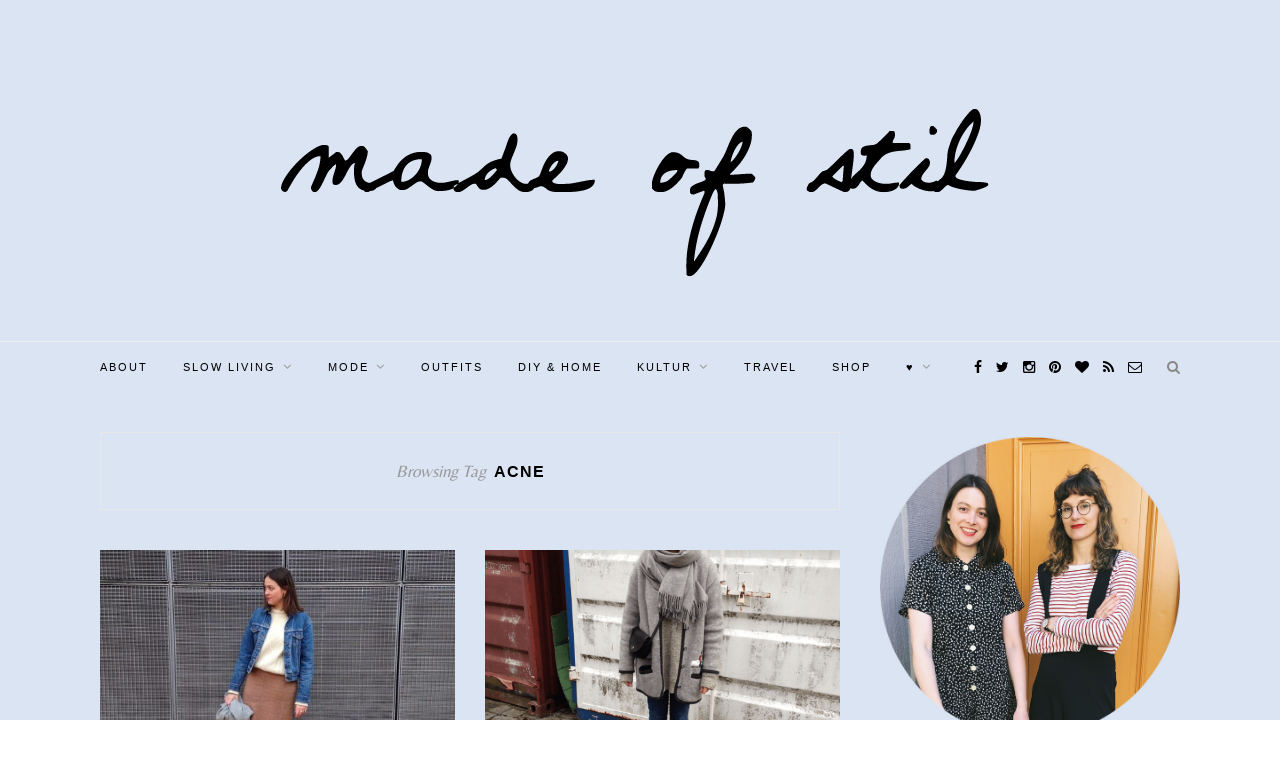

--- FILE ---
content_type: text/html; charset=UTF-8
request_url: https://madeofstil.com/tag/acne/
body_size: 14085
content:
<!DOCTYPE html>
<html lang="de">
<head>
<meta charset="UTF-8">
<meta http-equiv="X-UA-Compatible" content="IE=edge">
<meta name="viewport" content="width=device-width, initial-scale=1">
<link rel="profile" href="http://gmpg.org/xfn/11" />
<link rel="shortcut icon" href="https://madeofstil.com/wp-content/uploads/2016/03/Logo-madeofstil_FB.png" />
<link rel="alternate" type="application/rss+xml" title="MADE OF STIL &#8211; Slow Fashion &amp; Vintage Modeblog RSS Feed" href="https://madeofstil.com/feed/" />
<link rel="alternate" type="application/atom+xml" title="MADE OF STIL &#8211; Slow Fashion &amp; Vintage Modeblog Atom Feed" href="https://madeofstil.com/feed/atom/" />
<link rel="pingback" href="https://madeofstil.com/xmlrpc.php" />
<meta name='robots' content='index, follow, max-image-preview:large, max-snippet:-1, max-video-preview:-1' />
<style>img:is([sizes="auto" i], [sizes^="auto," i]) { contain-intrinsic-size: 3000px 1500px }</style>
<!-- This site is optimized with the Yoast SEO plugin v24.5 - https://yoast.com/wordpress/plugins/seo/ -->
<title>ACNE Archives - MADE OF STIL - Slow Fashion &amp; Vintage Modeblog</title>
<link rel="canonical" href="https://madeofstil.com/tag/acne/" />
<link rel="next" href="https://madeofstil.com/tag/acne/page/2/" />
<meta property="og:locale" content="de_DE" />
<meta property="og:type" content="article" />
<meta property="og:title" content="ACNE Archives - MADE OF STIL - Slow Fashion &amp; Vintage Modeblog" />
<meta property="og:url" content="https://madeofstil.com/tag/acne/" />
<meta property="og:site_name" content="MADE OF STIL - Slow Fashion &amp; Vintage Modeblog" />
<script type="application/ld+json" class="yoast-schema-graph">{"@context":"https://schema.org","@graph":[{"@type":"CollectionPage","@id":"https://madeofstil.com/tag/acne/","url":"https://madeofstil.com/tag/acne/","name":"ACNE Archives - MADE OF STIL - Slow Fashion &amp; Vintage Modeblog","isPartOf":{"@id":"https://madeofstil.com/#website"},"primaryImageOfPage":{"@id":"https://madeofstil.com/tag/acne/#primaryimage"},"image":{"@id":"https://madeofstil.com/tag/acne/#primaryimage"},"thumbnailUrl":"https://madeofstil.com/wp-content/uploads/2016/11/outfit-veja.jpg","breadcrumb":{"@id":"https://madeofstil.com/tag/acne/#breadcrumb"},"inLanguage":"de"},{"@type":"ImageObject","inLanguage":"de","@id":"https://madeofstil.com/tag/acne/#primaryimage","url":"https://madeofstil.com/wp-content/uploads/2016/11/outfit-veja.jpg","contentUrl":"https://madeofstil.com/wp-content/uploads/2016/11/outfit-veja.jpg","width":1000,"height":667},{"@type":"BreadcrumbList","@id":"https://madeofstil.com/tag/acne/#breadcrumb","itemListElement":[{"@type":"ListItem","position":1,"name":"Startseite","item":"https://madeofstil.com/"},{"@type":"ListItem","position":2,"name":"ACNE"}]},{"@type":"WebSite","@id":"https://madeofstil.com/#website","url":"https://madeofstil.com/","name":"MADE OF STIL - Slow Fashion &amp; Vintage Modeblog","description":"Zwei Spürnäschen mit einem Herz für Vintage, Slow Fashion, Flohmärkte und mehr.","potentialAction":[{"@type":"SearchAction","target":{"@type":"EntryPoint","urlTemplate":"https://madeofstil.com/?s={search_term_string}"},"query-input":{"@type":"PropertyValueSpecification","valueRequired":true,"valueName":"search_term_string"}}],"inLanguage":"de"}]}</script>
<!-- / Yoast SEO plugin. -->
<link rel='dns-prefetch' href='//fonts.googleapis.com' />
<link rel="alternate" type="application/rss+xml" title="MADE OF STIL - Slow Fashion &amp; Vintage Modeblog &raquo; Feed" href="https://madeofstil.com/feed/" />
<link rel="alternate" type="application/rss+xml" title="MADE OF STIL - Slow Fashion &amp; Vintage Modeblog &raquo; Kommentar-Feed" href="https://madeofstil.com/comments/feed/" />
<link rel="alternate" type="application/rss+xml" title="MADE OF STIL - Slow Fashion &amp; Vintage Modeblog &raquo; ACNE Schlagwort-Feed" href="https://madeofstil.com/tag/acne/feed/" />
<script type="text/javascript">
/* <![CDATA[ */
window._wpemojiSettings = {"baseUrl":"https:\/\/s.w.org\/images\/core\/emoji\/15.0.3\/72x72\/","ext":".png","svgUrl":"https:\/\/s.w.org\/images\/core\/emoji\/15.0.3\/svg\/","svgExt":".svg","source":{"concatemoji":"https:\/\/madeofstil.com\/wp-includes\/js\/wp-emoji-release.min.js?ver=de324ce6537d6c98c8cace7118bb4599"}};
/*! This file is auto-generated */
!function(i,n){var o,s,e;function c(e){try{var t={supportTests:e,timestamp:(new Date).valueOf()};sessionStorage.setItem(o,JSON.stringify(t))}catch(e){}}function p(e,t,n){e.clearRect(0,0,e.canvas.width,e.canvas.height),e.fillText(t,0,0);var t=new Uint32Array(e.getImageData(0,0,e.canvas.width,e.canvas.height).data),r=(e.clearRect(0,0,e.canvas.width,e.canvas.height),e.fillText(n,0,0),new Uint32Array(e.getImageData(0,0,e.canvas.width,e.canvas.height).data));return t.every(function(e,t){return e===r[t]})}function u(e,t,n){switch(t){case"flag":return n(e,"\ud83c\udff3\ufe0f\u200d\u26a7\ufe0f","\ud83c\udff3\ufe0f\u200b\u26a7\ufe0f")?!1:!n(e,"\ud83c\uddfa\ud83c\uddf3","\ud83c\uddfa\u200b\ud83c\uddf3")&&!n(e,"\ud83c\udff4\udb40\udc67\udb40\udc62\udb40\udc65\udb40\udc6e\udb40\udc67\udb40\udc7f","\ud83c\udff4\u200b\udb40\udc67\u200b\udb40\udc62\u200b\udb40\udc65\u200b\udb40\udc6e\u200b\udb40\udc67\u200b\udb40\udc7f");case"emoji":return!n(e,"\ud83d\udc26\u200d\u2b1b","\ud83d\udc26\u200b\u2b1b")}return!1}function f(e,t,n){var r="undefined"!=typeof WorkerGlobalScope&&self instanceof WorkerGlobalScope?new OffscreenCanvas(300,150):i.createElement("canvas"),a=r.getContext("2d",{willReadFrequently:!0}),o=(a.textBaseline="top",a.font="600 32px Arial",{});return e.forEach(function(e){o[e]=t(a,e,n)}),o}function t(e){var t=i.createElement("script");t.src=e,t.defer=!0,i.head.appendChild(t)}"undefined"!=typeof Promise&&(o="wpEmojiSettingsSupports",s=["flag","emoji"],n.supports={everything:!0,everythingExceptFlag:!0},e=new Promise(function(e){i.addEventListener("DOMContentLoaded",e,{once:!0})}),new Promise(function(t){var n=function(){try{var e=JSON.parse(sessionStorage.getItem(o));if("object"==typeof e&&"number"==typeof e.timestamp&&(new Date).valueOf()<e.timestamp+604800&&"object"==typeof e.supportTests)return e.supportTests}catch(e){}return null}();if(!n){if("undefined"!=typeof Worker&&"undefined"!=typeof OffscreenCanvas&&"undefined"!=typeof URL&&URL.createObjectURL&&"undefined"!=typeof Blob)try{var e="postMessage("+f.toString()+"("+[JSON.stringify(s),u.toString(),p.toString()].join(",")+"));",r=new Blob([e],{type:"text/javascript"}),a=new Worker(URL.createObjectURL(r),{name:"wpTestEmojiSupports"});return void(a.onmessage=function(e){c(n=e.data),a.terminate(),t(n)})}catch(e){}c(n=f(s,u,p))}t(n)}).then(function(e){for(var t in e)n.supports[t]=e[t],n.supports.everything=n.supports.everything&&n.supports[t],"flag"!==t&&(n.supports.everythingExceptFlag=n.supports.everythingExceptFlag&&n.supports[t]);n.supports.everythingExceptFlag=n.supports.everythingExceptFlag&&!n.supports.flag,n.DOMReady=!1,n.readyCallback=function(){n.DOMReady=!0}}).then(function(){return e}).then(function(){var e;n.supports.everything||(n.readyCallback(),(e=n.source||{}).concatemoji?t(e.concatemoji):e.wpemoji&&e.twemoji&&(t(e.twemoji),t(e.wpemoji)))}))}((window,document),window._wpemojiSettings);
/* ]]> */
</script>
<style id='wp-emoji-styles-inline-css' type='text/css'>
img.wp-smiley, img.emoji {
display: inline !important;
border: none !important;
box-shadow: none !important;
height: 1em !important;
width: 1em !important;
margin: 0 0.07em !important;
vertical-align: -0.1em !important;
background: none !important;
padding: 0 !important;
}
</style>
<!-- <link rel='stylesheet' id='wp-block-library-css' href='https://madeofstil.com/wp-includes/css/dist/block-library/style.min.css?ver=de324ce6537d6c98c8cace7118bb4599' type='text/css' media='all' /> -->
<link rel="stylesheet" type="text/css" href="//madeofstil.com/wp-content/cache/wpfc-minified/klru5eli/bnas8.css" media="all"/>
<style id='classic-theme-styles-inline-css' type='text/css'>
/*! This file is auto-generated */
.wp-block-button__link{color:#fff;background-color:#32373c;border-radius:9999px;box-shadow:none;text-decoration:none;padding:calc(.667em + 2px) calc(1.333em + 2px);font-size:1.125em}.wp-block-file__button{background:#32373c;color:#fff;text-decoration:none}
</style>
<style id='global-styles-inline-css' type='text/css'>
:root{--wp--preset--aspect-ratio--square: 1;--wp--preset--aspect-ratio--4-3: 4/3;--wp--preset--aspect-ratio--3-4: 3/4;--wp--preset--aspect-ratio--3-2: 3/2;--wp--preset--aspect-ratio--2-3: 2/3;--wp--preset--aspect-ratio--16-9: 16/9;--wp--preset--aspect-ratio--9-16: 9/16;--wp--preset--color--black: #000000;--wp--preset--color--cyan-bluish-gray: #abb8c3;--wp--preset--color--white: #ffffff;--wp--preset--color--pale-pink: #f78da7;--wp--preset--color--vivid-red: #cf2e2e;--wp--preset--color--luminous-vivid-orange: #ff6900;--wp--preset--color--luminous-vivid-amber: #fcb900;--wp--preset--color--light-green-cyan: #7bdcb5;--wp--preset--color--vivid-green-cyan: #00d084;--wp--preset--color--pale-cyan-blue: #8ed1fc;--wp--preset--color--vivid-cyan-blue: #0693e3;--wp--preset--color--vivid-purple: #9b51e0;--wp--preset--gradient--vivid-cyan-blue-to-vivid-purple: linear-gradient(135deg,rgba(6,147,227,1) 0%,rgb(155,81,224) 100%);--wp--preset--gradient--light-green-cyan-to-vivid-green-cyan: linear-gradient(135deg,rgb(122,220,180) 0%,rgb(0,208,130) 100%);--wp--preset--gradient--luminous-vivid-amber-to-luminous-vivid-orange: linear-gradient(135deg,rgba(252,185,0,1) 0%,rgba(255,105,0,1) 100%);--wp--preset--gradient--luminous-vivid-orange-to-vivid-red: linear-gradient(135deg,rgba(255,105,0,1) 0%,rgb(207,46,46) 100%);--wp--preset--gradient--very-light-gray-to-cyan-bluish-gray: linear-gradient(135deg,rgb(238,238,238) 0%,rgb(169,184,195) 100%);--wp--preset--gradient--cool-to-warm-spectrum: linear-gradient(135deg,rgb(74,234,220) 0%,rgb(151,120,209) 20%,rgb(207,42,186) 40%,rgb(238,44,130) 60%,rgb(251,105,98) 80%,rgb(254,248,76) 100%);--wp--preset--gradient--blush-light-purple: linear-gradient(135deg,rgb(255,206,236) 0%,rgb(152,150,240) 100%);--wp--preset--gradient--blush-bordeaux: linear-gradient(135deg,rgb(254,205,165) 0%,rgb(254,45,45) 50%,rgb(107,0,62) 100%);--wp--preset--gradient--luminous-dusk: linear-gradient(135deg,rgb(255,203,112) 0%,rgb(199,81,192) 50%,rgb(65,88,208) 100%);--wp--preset--gradient--pale-ocean: linear-gradient(135deg,rgb(255,245,203) 0%,rgb(182,227,212) 50%,rgb(51,167,181) 100%);--wp--preset--gradient--electric-grass: linear-gradient(135deg,rgb(202,248,128) 0%,rgb(113,206,126) 100%);--wp--preset--gradient--midnight: linear-gradient(135deg,rgb(2,3,129) 0%,rgb(40,116,252) 100%);--wp--preset--font-size--small: 13px;--wp--preset--font-size--medium: 20px;--wp--preset--font-size--large: 36px;--wp--preset--font-size--x-large: 42px;--wp--preset--spacing--20: 0.44rem;--wp--preset--spacing--30: 0.67rem;--wp--preset--spacing--40: 1rem;--wp--preset--spacing--50: 1.5rem;--wp--preset--spacing--60: 2.25rem;--wp--preset--spacing--70: 3.38rem;--wp--preset--spacing--80: 5.06rem;--wp--preset--shadow--natural: 6px 6px 9px rgba(0, 0, 0, 0.2);--wp--preset--shadow--deep: 12px 12px 50px rgba(0, 0, 0, 0.4);--wp--preset--shadow--sharp: 6px 6px 0px rgba(0, 0, 0, 0.2);--wp--preset--shadow--outlined: 6px 6px 0px -3px rgba(255, 255, 255, 1), 6px 6px rgba(0, 0, 0, 1);--wp--preset--shadow--crisp: 6px 6px 0px rgba(0, 0, 0, 1);}:where(.is-layout-flex){gap: 0.5em;}:where(.is-layout-grid){gap: 0.5em;}body .is-layout-flex{display: flex;}.is-layout-flex{flex-wrap: wrap;align-items: center;}.is-layout-flex > :is(*, div){margin: 0;}body .is-layout-grid{display: grid;}.is-layout-grid > :is(*, div){margin: 0;}:where(.wp-block-columns.is-layout-flex){gap: 2em;}:where(.wp-block-columns.is-layout-grid){gap: 2em;}:where(.wp-block-post-template.is-layout-flex){gap: 1.25em;}:where(.wp-block-post-template.is-layout-grid){gap: 1.25em;}.has-black-color{color: var(--wp--preset--color--black) !important;}.has-cyan-bluish-gray-color{color: var(--wp--preset--color--cyan-bluish-gray) !important;}.has-white-color{color: var(--wp--preset--color--white) !important;}.has-pale-pink-color{color: var(--wp--preset--color--pale-pink) !important;}.has-vivid-red-color{color: var(--wp--preset--color--vivid-red) !important;}.has-luminous-vivid-orange-color{color: var(--wp--preset--color--luminous-vivid-orange) !important;}.has-luminous-vivid-amber-color{color: var(--wp--preset--color--luminous-vivid-amber) !important;}.has-light-green-cyan-color{color: var(--wp--preset--color--light-green-cyan) !important;}.has-vivid-green-cyan-color{color: var(--wp--preset--color--vivid-green-cyan) !important;}.has-pale-cyan-blue-color{color: var(--wp--preset--color--pale-cyan-blue) !important;}.has-vivid-cyan-blue-color{color: var(--wp--preset--color--vivid-cyan-blue) !important;}.has-vivid-purple-color{color: var(--wp--preset--color--vivid-purple) !important;}.has-black-background-color{background-color: var(--wp--preset--color--black) !important;}.has-cyan-bluish-gray-background-color{background-color: var(--wp--preset--color--cyan-bluish-gray) !important;}.has-white-background-color{background-color: var(--wp--preset--color--white) !important;}.has-pale-pink-background-color{background-color: var(--wp--preset--color--pale-pink) !important;}.has-vivid-red-background-color{background-color: var(--wp--preset--color--vivid-red) !important;}.has-luminous-vivid-orange-background-color{background-color: var(--wp--preset--color--luminous-vivid-orange) !important;}.has-luminous-vivid-amber-background-color{background-color: var(--wp--preset--color--luminous-vivid-amber) !important;}.has-light-green-cyan-background-color{background-color: var(--wp--preset--color--light-green-cyan) !important;}.has-vivid-green-cyan-background-color{background-color: var(--wp--preset--color--vivid-green-cyan) !important;}.has-pale-cyan-blue-background-color{background-color: var(--wp--preset--color--pale-cyan-blue) !important;}.has-vivid-cyan-blue-background-color{background-color: var(--wp--preset--color--vivid-cyan-blue) !important;}.has-vivid-purple-background-color{background-color: var(--wp--preset--color--vivid-purple) !important;}.has-black-border-color{border-color: var(--wp--preset--color--black) !important;}.has-cyan-bluish-gray-border-color{border-color: var(--wp--preset--color--cyan-bluish-gray) !important;}.has-white-border-color{border-color: var(--wp--preset--color--white) !important;}.has-pale-pink-border-color{border-color: var(--wp--preset--color--pale-pink) !important;}.has-vivid-red-border-color{border-color: var(--wp--preset--color--vivid-red) !important;}.has-luminous-vivid-orange-border-color{border-color: var(--wp--preset--color--luminous-vivid-orange) !important;}.has-luminous-vivid-amber-border-color{border-color: var(--wp--preset--color--luminous-vivid-amber) !important;}.has-light-green-cyan-border-color{border-color: var(--wp--preset--color--light-green-cyan) !important;}.has-vivid-green-cyan-border-color{border-color: var(--wp--preset--color--vivid-green-cyan) !important;}.has-pale-cyan-blue-border-color{border-color: var(--wp--preset--color--pale-cyan-blue) !important;}.has-vivid-cyan-blue-border-color{border-color: var(--wp--preset--color--vivid-cyan-blue) !important;}.has-vivid-purple-border-color{border-color: var(--wp--preset--color--vivid-purple) !important;}.has-vivid-cyan-blue-to-vivid-purple-gradient-background{background: var(--wp--preset--gradient--vivid-cyan-blue-to-vivid-purple) !important;}.has-light-green-cyan-to-vivid-green-cyan-gradient-background{background: var(--wp--preset--gradient--light-green-cyan-to-vivid-green-cyan) !important;}.has-luminous-vivid-amber-to-luminous-vivid-orange-gradient-background{background: var(--wp--preset--gradient--luminous-vivid-amber-to-luminous-vivid-orange) !important;}.has-luminous-vivid-orange-to-vivid-red-gradient-background{background: var(--wp--preset--gradient--luminous-vivid-orange-to-vivid-red) !important;}.has-very-light-gray-to-cyan-bluish-gray-gradient-background{background: var(--wp--preset--gradient--very-light-gray-to-cyan-bluish-gray) !important;}.has-cool-to-warm-spectrum-gradient-background{background: var(--wp--preset--gradient--cool-to-warm-spectrum) !important;}.has-blush-light-purple-gradient-background{background: var(--wp--preset--gradient--blush-light-purple) !important;}.has-blush-bordeaux-gradient-background{background: var(--wp--preset--gradient--blush-bordeaux) !important;}.has-luminous-dusk-gradient-background{background: var(--wp--preset--gradient--luminous-dusk) !important;}.has-pale-ocean-gradient-background{background: var(--wp--preset--gradient--pale-ocean) !important;}.has-electric-grass-gradient-background{background: var(--wp--preset--gradient--electric-grass) !important;}.has-midnight-gradient-background{background: var(--wp--preset--gradient--midnight) !important;}.has-small-font-size{font-size: var(--wp--preset--font-size--small) !important;}.has-medium-font-size{font-size: var(--wp--preset--font-size--medium) !important;}.has-large-font-size{font-size: var(--wp--preset--font-size--large) !important;}.has-x-large-font-size{font-size: var(--wp--preset--font-size--x-large) !important;}
:where(.wp-block-post-template.is-layout-flex){gap: 1.25em;}:where(.wp-block-post-template.is-layout-grid){gap: 1.25em;}
:where(.wp-block-columns.is-layout-flex){gap: 2em;}:where(.wp-block-columns.is-layout-grid){gap: 2em;}
:root :where(.wp-block-pullquote){font-size: 1.5em;line-height: 1.6;}
</style>
<!-- <link rel='stylesheet' id='contact-form-7-css' href='https://madeofstil.com/wp-content/plugins/contact-form-7/includes/css/styles.css?ver=5.7.7' type='text/css' media='all' /> -->
<link rel="stylesheet" type="text/css" href="//madeofstil.com/wp-content/cache/wpfc-minified/e72xib4h/bnas8.css" media="all"/>
<link rel='stylesheet' id='googlefonts-css' href='https://fonts.googleapis.com/css?family=Belleza:400&subset=latin' type='text/css' media='all' />
<!-- <link rel='stylesheet' id='sp_style-css' href='https://madeofstil.com/wp-content/themes/redwood%20child/style.css?ver=de324ce6537d6c98c8cace7118bb4599' type='text/css' media='all' /> -->
<!-- <link rel='stylesheet' id='fontawesome-css-css' href='https://madeofstil.com/wp-content/themes/redwood/css/font-awesome.min.css?ver=de324ce6537d6c98c8cace7118bb4599' type='text/css' media='all' /> -->
<!-- <link rel='stylesheet' id='bxslider-css-css' href='https://madeofstil.com/wp-content/themes/redwood/css/jquery.bxslider.css?ver=de324ce6537d6c98c8cace7118bb4599' type='text/css' media='all' /> -->
<!-- <link rel='stylesheet' id='responsive-css' href='https://madeofstil.com/wp-content/themes/redwood/css/responsive.css?ver=de324ce6537d6c98c8cace7118bb4599' type='text/css' media='all' /> -->
<link rel="stylesheet" type="text/css" href="//madeofstil.com/wp-content/cache/wpfc-minified/efgktzh5/bnas8.css" media="all"/>
<link rel='stylesheet' id='default_body_font-css' href='http://fonts.googleapis.com/css?family=Lora%3A400%2C700%2C400italic%2C700italic&#038;subset=latin%2Clatin-ext&#038;ver=de324ce6537d6c98c8cace7118bb4599' type='text/css' media='all' />
<link rel='stylesheet' id='default_heading_font-css' href='http://fonts.googleapis.com/css?family=Montserrat%3A400%2C700&#038;ver=de324ce6537d6c98c8cace7118bb4599' type='text/css' media='all' />
<script src='//madeofstil.com/wp-content/cache/wpfc-minified/epynh5je/bnas8.js' type="text/javascript"></script>
<!-- <script type="text/javascript" src="https://madeofstil.com/wp-includes/js/jquery/jquery.min.js?ver=3.7.1" id="jquery-core-js"></script> -->
<!-- <script type="text/javascript" src="https://madeofstil.com/wp-includes/js/jquery/jquery-migrate.min.js?ver=3.4.1" id="jquery-migrate-js"></script> -->
<link rel="https://api.w.org/" href="https://madeofstil.com/wp-json/" /><link rel="alternate" title="JSON" type="application/json" href="https://madeofstil.com/wp-json/wp/v2/tags/226" /><link rel="EditURI" type="application/rsd+xml" title="RSD" href="https://madeofstil.com/xmlrpc.php?rsd" />
<script type="text/javascript">
(function(url){
if(/(?:Chrome\/26\.0\.1410\.63 Safari\/537\.31|WordfenceTestMonBot)/.test(navigator.userAgent)){ return; }
var addEvent = function(evt, handler) {
if (window.addEventListener) {
document.addEventListener(evt, handler, false);
} else if (window.attachEvent) {
document.attachEvent('on' + evt, handler);
}
};
var removeEvent = function(evt, handler) {
if (window.removeEventListener) {
document.removeEventListener(evt, handler, false);
} else if (window.detachEvent) {
document.detachEvent('on' + evt, handler);
}
};
var evts = 'contextmenu dblclick drag dragend dragenter dragleave dragover dragstart drop keydown keypress keyup mousedown mousemove mouseout mouseover mouseup mousewheel scroll'.split(' ');
var logHuman = function() {
if (window.wfLogHumanRan) { return; }
window.wfLogHumanRan = true;
var wfscr = document.createElement('script');
wfscr.type = 'text/javascript';
wfscr.async = true;
wfscr.src = url + '&r=' + Math.random();
(document.getElementsByTagName('head')[0]||document.getElementsByTagName('body')[0]).appendChild(wfscr);
for (var i = 0; i < evts.length; i++) {
removeEvent(evts[i], logHuman);
}
};
for (var i = 0; i < evts.length; i++) {
addEvent(evts[i], logHuman);
}
})('//madeofstil.com/?wordfence_lh=1&hid=E42DE2DFDE758716C68B0CC3757BDA5C');
</script><style type='text/css' media='screen'>
body{ font-family:"Belleza", arial, sans-serif;}
</style>
<!-- fonts delivered by Wordpress Google Fonts, a plugin by Adrian3.com -->    <style type="text/css">
#logo { padding-top:px; padding-bottom:px; }
#top-bar, .slicknav_menu { background:#dae4f2; }		#nav-wrapper .menu li a{ color:#000000; }		#nav-wrapper .menu li a:hover {  color:; }
#nav-wrapper .menu .sub-menu, #nav-wrapper .menu .children { background: ; }
#nav-wrapper ul.menu ul a, #nav-wrapper .menu ul ul a {  color:; }
#nav-wrapper ul.menu ul a:hover, #nav-wrapper .menu ul ul a:hover { color: ; background:; }
.slicknav_nav { background:; }
.slicknav_nav a { color:; }
.slicknav_menu .slicknav_icon-bar { background-color:; }
#top-social a { color:#000000; }
#top-social a:hover { color:; }
#top-search i { color:; }
.widget-title { background: #dae4f2; color: #000000;}
.widget-title:after { border-top-color:#dae4f2; }
.social-widget a { color:; }
.social-widget a:hover { color:; }
#footer { background:#dae4f2; }
#footer-social a { color:#000000; }
#footer-social a:hover { color:; }
#footer-social { border-color:; }
.copyright { color:; }
.copyright a { color:; }
.post-header h2 a, .post-header h1 { color:; }
.title-divider { color:; }
.post-entry p { color:; }
.post-entry h1, .post-entry h2, .post-entry h3, .post-entry h4, .post-entry h5, .post-entry h6 { color:; }
.more-link { color:; }
a.more-link:hover { color:#ce8698; }
.more-line { color:#ce8698; }
.more-link:hover > .more-line { color:#ce8698; }
.post-share-box.share-buttons a { color:; }
.post-share-box.share-buttons a:hover { color:#ce8698; }
.mc4wp-form { background:; }
.mc4wp-form label { color:; }
.mc4wp-form button, .mc4wp-form input[type=button], .mc4wp-form input[type=submit] { background:; color:; }
.mc4wp-form button:hover, .mc4wp-form input[type=button]:hover, .mc4wp-form input[type=submit]:hover { background:; color:; }
a, .post-header .cat a { color:#ce8698; }
.post-header .cat a { border-color:#ce8698; }
#top-bar {position: relative; margin-bottom: 40px;}
#header, #header.noslider {margin-bottom: 0;}
body {
background:#DAE4F2;
}				
</style>
<script async="async" type="text/javascript" src="//tracking.blogfoster.com/js/bfs.min.js" class="bf-adslot" websiteId="2235" adslotId="16211"></script><style id="sccss">body {
background: url("/wp-content/uploads/2016/03/blau.jpg") repeat;
}
.logo { width:580px; }
.logo img { max-width: 100%; }
.slide {
background: #fcd7d7; 
}
#pagination .nextpostslink:hover {
background: #fcd7d7; 
}</style>	
</head>
<body class="archive tag tag-acne tag-226">
<script async="async" type="text/javascript" src="//tracking.blogfoster.com/js/bfs.min.js" class="bf-adslot" websiteId="2235" adslotId="14340"></script>
<header id="header" >
<div class="container">
<div id="logo">
<h2><a href="https://madeofstil.com"><img src="https://madeofstil.com/wp-content/uploads/2016/03/Logo-blau.png" alt="MADE OF STIL &#8211; Slow Fashion &amp; Vintage Modeblog" /></a></h2>
</div>
</div>
</header>
<div id="top-bar">
<div class="container">
<div id="nav-wrapper">
<ul id="menu-primary" class="menu"><li id="menu-item-24363" class="menu-item menu-item-type-post_type menu-item-object-page menu-item-24363"><a href="https://madeofstil.com/ueberuns/">About</a></li>
<li id="menu-item-32830" class="menu-item menu-item-type-taxonomy menu-item-object-category menu-item-has-children menu-item-32830"><a href="https://madeofstil.com/category/slow-living/">Slow Living</a>
<ul class="sub-menu">
<li id="menu-item-18036" class="menu-item menu-item-type-taxonomy menu-item-object-category menu-item-18036"><a href="https://madeofstil.com/category/flohmarkt/">Flohmarkt</a></li>
<li id="menu-item-32831" class="menu-item menu-item-type-taxonomy menu-item-object-category menu-item-32831"><a href="https://madeofstil.com/category/beauty/">Beauty</a></li>
<li id="menu-item-32832" class="menu-item menu-item-type-taxonomy menu-item-object-category menu-item-32832"><a href="https://madeofstil.com/category/zero-waste/">Zero Waste</a></li>
</ul>
</li>
<li id="menu-item-32835" class="menu-item menu-item-type-taxonomy menu-item-object-category menu-item-has-children menu-item-32835"><a href="https://madeofstil.com/category/mode/">Mode</a>
<ul class="sub-menu">
<li id="menu-item-12925" class="menu-item menu-item-type-post_type menu-item-object-page menu-item-12925"><a href="https://madeofstil.com/category/accessoires/">Accessoires</a></li>
<li id="menu-item-23445" class="menu-item menu-item-type-taxonomy menu-item-object-category menu-item-23445"><a href="https://madeofstil.com/category/fair-fashion/">Fair Fashion</a></li>
<li id="menu-item-23187" class="menu-item menu-item-type-taxonomy menu-item-object-category menu-item-23187"><a href="https://madeofstil.com/category/slowfashion/">Slow Fashion</a></li>
</ul>
</li>
<li id="menu-item-12930" class="menu-item menu-item-type-post_type menu-item-object-page menu-item-12930"><a href="https://madeofstil.com/category/outfit-i-show-you-mine/">Outfits</a></li>
<li id="menu-item-32827" class="menu-item menu-item-type-taxonomy menu-item-object-category menu-item-32827"><a href="https://madeofstil.com/category/diy-home/">DIY &#038; Home</a></li>
<li id="menu-item-12915" class="menu-item menu-item-type-post_type menu-item-object-page menu-item-has-children menu-item-12915"><a href="https://madeofstil.com/category/culture-and-art/">Kultur</a>
<ul class="sub-menu">
<li id="menu-item-12918" class="menu-item menu-item-type-post_type menu-item-object-page menu-item-12918"><a href="https://madeofstil.com/category/literatur-was-ich-gerade-lese/">LITERATUR</a></li>
<li id="menu-item-12916" class="menu-item menu-item-type-post_type menu-item-object-page menu-item-12916"><a href="https://madeofstil.com/category/film-take-a-look-at-me-now/">Filme &#038; Serien</a></li>
</ul>
</li>
<li id="menu-item-32865" class="menu-item menu-item-type-taxonomy menu-item-object-category menu-item-32865"><a href="https://madeofstil.com/category/travel/">Travel</a></li>
<li id="menu-item-32810" class="menu-item menu-item-type-custom menu-item-object-custom menu-item-32810"><a href="https://www.kleiderkreisel.de/mitglieder/2826196-madeofstil">Shop</a></li>
<li id="menu-item-12931" class="menu-item menu-item-type-post_type menu-item-object-page menu-item-has-children menu-item-12931"><a href="https://madeofstil.com/category/%E2%99%A5/">♥</a>
<ul class="sub-menu">
<li id="menu-item-12923" class="menu-item menu-item-type-post_type menu-item-object-page menu-item-12923"><a href="https://madeofstil.com/category/tier-des-monats/">TIER DES MONATS</a></li>
<li id="menu-item-12920" class="menu-item menu-item-type-post_type menu-item-object-page menu-item-12920"><a href="https://madeofstil.com/category/culture-and-art/">Berlin</a></li>
<li id="menu-item-12919" class="menu-item menu-item-type-post_type menu-item-object-page menu-item-12919"><a href="https://madeofstil.com/category/theater-theater/">Theater</a></li>
<li id="menu-item-12921" class="menu-item menu-item-type-post_type menu-item-object-page menu-item-12921"><a href="https://madeofstil.com/category/culture-and-art/">Kunst</a></li>
<li id="menu-item-12917" class="menu-item menu-item-type-post_type menu-item-object-page menu-item-12917"><a href="https://madeofstil.com/category/music-is-my-imaginary-friend/">Musik</a></li>
<li id="menu-item-12912" class="menu-item menu-item-type-post_type menu-item-object-page menu-item-12912"><a href="https://madeofstil.com/category/bild-der-woche-2/">Bild der Woche</a></li>
<li id="menu-item-12934" class="menu-item menu-item-type-post_type menu-item-object-page menu-item-12934"><a href="https://madeofstil.com/category/guilty-pleasures/">Guilty Pleasures</a></li>
</ul>
</li>
</ul>			</div>
<div class="menu-mobile"></div>
<div id="top-search">
<a href="#" class="search"><i class="fa fa-search"></i></a>
<div class="show-search">
<form role="search" method="get" id="searchform" action="https://madeofstil.com/">
<input type="text" placeholder="Search and hit enter..." name="s" id="s" />
</form>				</div>
</div>
<div id="top-social" >
<a href="http://facebook.com/madeofstil" target="_blank"><i class="fa fa-facebook"></i></a>				<a href="http://twitter.com/madeofstil" target="_blank"><i class="fa fa-twitter"></i></a>				<a href="http://instagram.com/madeofstil" target="_blank"><i class="fa fa-instagram"></i></a>				<a href="http://pinterest.com/madeofstil0967" target="_blank"><i class="fa fa-pinterest"></i></a>				<a href="http://bloglovin.com/madeofstil" target="_blank"><i class="fa fa-heart"></i></a>																																<a href="http://feeds.feedburner.com/madeofstil" target="_blank"><i class="fa fa-rss"></i></a>	<a href="mailto:hello@madeofstil.com?subject=hello madeofstil &body=" target="_blank"><i class="fa fa-envelope-o"></i></a>			
</div>
</div>
</div>
<div class="container">
<div id="content">
<div id="main" >
<div class="archive-box">
<span>Browsing Tag</span>
<h1>ACNE</h1>
</div>
<ul class="sp-grid">				
<li>
<article id="post-24303" class="grid-item post-24303 post type-post status-publish format-standard has-post-thumbnail hentry category-outfit-i-show-you-mine tag-acne tag-levis-jeansjacke tag-veja tag-vintage">
<div class="post-img">
<a href="https://madeofstil.com/outfit-wollrock-jeansjacke-leder-sneaker-von-veja/"><img width="520" height="400" src="https://madeofstil.com/wp-content/uploads/2016/11/outfit-veja-520x400.jpg" class="attachment-misc-thumb size-misc-thumb wp-post-image" alt="" decoding="async" fetchpriority="high" /></a>
</div>
<div class="post-header">
<span class="cat"><a href="https://madeofstil.com/category/outfit-i-show-you-mine/" rel="category tag">Outfit: I SHoW YoU MiNE</a></span>
<h2><a href="https://madeofstil.com/outfit-wollrock-jeansjacke-leder-sneaker-von-veja/">Outfit: Wollrock, Jeansjacke &#038; Leder Sneaker von VEJA</a></h2>
<span class="title-divider"></span>
</div>
<div class="post-entry">
<p>Um in diesem Herbst und Winter nicht auf ein Paar weiße Turnschuhe verzichten zu müssen, setze ich nun auf die Sneaker aus Leder von VEJA, die Karina hier schon vorgestellt hat.&hellip;</p>
</div>
<div class="list-meta">
<span class="post-date">17. November 2016</span>
</div>
</article>
</li>					
<li>
<article id="post-20670" class="grid-item post-20670 post type-post status-publish format-standard has-post-thumbnail hentry category-outfit-i-show-you-mine tag-acne tag-aigner tag-barbour tag-nike tag-trachten tag-vintage">
<div class="post-img">
<a href="https://madeofstil.com/outfit-die-trachten-jacke/"><img width="520" height="400" src="https://madeofstil.com/wp-content/uploads/2016/03/vintage-aigner-520x400.png" class="attachment-misc-thumb size-misc-thumb wp-post-image" alt="" decoding="async" /></a>
</div>
<div class="post-header">
<span class="cat"><a href="https://madeofstil.com/category/outfit-i-show-you-mine/" rel="category tag">Outfit: I SHoW YoU MiNE</a></span>
<h2><a href="https://madeofstil.com/outfit-die-trachten-jacke/">Outfit: Die Trachten Jacke</a></h2>
<span class="title-divider"></span>
</div>
<div class="post-entry">
<p>Unser Herz schlägt für Trachten Kleidung, das haben wir in dem einen oder anderen Outfit schon unter Beweis gestellt. Grund dafür sind nicht nur die verwendeten Materialien, die oft hochwertig und&hellip;</p>
</div>
<div class="list-meta">
<span class="post-date">11. März 2016</span>
</div>
</article>
</li>					
<li>
<article id="post-20551" class="grid-item post-20551 post type-post status-publish format-standard has-post-thumbnail hentry category-outfit-i-show-you-mine tag-acne tag-d-martens tag-tenson tag-vintage">
<div class="post-img">
<a href="https://madeofstil.com/outfit-lieblings-basics-dufflecoat/"><img width="520" height="400" src="https://madeofstil.com/wp-content/uploads/2016/03/tenson-outfit-1-520x400.png" class="attachment-misc-thumb size-misc-thumb wp-post-image" alt="" decoding="async" /></a>
</div>
<div class="post-header">
<span class="cat"><a href="https://madeofstil.com/category/outfit-i-show-you-mine/" rel="category tag">Outfit: I SHoW YoU MiNE</a></span>
<h2><a href="https://madeofstil.com/outfit-lieblings-basics-dufflecoat/">Outfit: Lieblings Basics &#038; Dufflecoat</a></h2>
<span class="title-divider"></span>
</div>
<div class="post-entry">
<p>Auch wenn die Sonne schon das Näschen kitzelt, ist es leider immer noch bitterkalt. So langsam macht das Einmummeln keinen Spaß mehr, da muss ein wenig textile Motivation her. Der Dufflecoat&hellip;</p>
</div>
<div class="list-meta">
<span class="post-date">5. März 2016</span>
</div>
</article>
</li>					
<li>
<article id="post-20330" class="grid-item post-20330 post type-post status-publish format-standard has-post-thumbnail hentry category-outfit-i-show-you-mine tag-2nd-hand tag-acne tag-vans tag-vintage tag-yorn">
<div class="post-img">
<a href="https://madeofstil.com/outfit-vintage-mantel-kaschmir-pulli/"><img width="400" height="400" src="https://madeofstil.com/wp-content/uploads/2016/02/madeofstil-outfit.png" class="attachment-misc-thumb size-misc-thumb wp-post-image" alt="" decoding="async" loading="lazy" srcset="https://madeofstil.com/wp-content/uploads/2016/02/madeofstil-outfit.png 797w, https://madeofstil.com/wp-content/uploads/2016/02/madeofstil-outfit-290x290.png 290w, https://madeofstil.com/wp-content/uploads/2016/02/madeofstil-outfit-300x300.png 300w, https://madeofstil.com/wp-content/uploads/2016/02/madeofstil-outfit-768x768.png 768w, https://madeofstil.com/wp-content/uploads/2016/02/madeofstil-outfit-50x50.png 50w" sizes="auto, (max-width: 400px) 100vw, 400px" /></a>
</div>
<div class="post-header">
<span class="cat"><a href="https://madeofstil.com/category/outfit-i-show-you-mine/" rel="category tag">Outfit: I SHoW YoU MiNE</a></span>
<h2><a href="https://madeofstil.com/outfit-vintage-mantel-kaschmir-pulli/">Outfit: Vintage Mantel &#038; Kaschmir Pulli</a></h2>
<span class="title-divider"></span>
</div>
<div class="post-entry">
<p>Du hast diese Woche von deiner neu entflammten Liebe für deinen Mantel gesprochen und auch ich schwöre nun seit einem Monat wieder auf meinen vintage Mantel, von dem ich mich einfach&hellip;</p>
</div>
<div class="list-meta">
<span class="post-date">19. Februar 2016</span>
</div>
</article>
</li>					
<li>
<article id="post-19936" class="grid-item post-19936 post type-post status-publish format-standard has-post-thumbnail hentry category-outfit-i-show-you-mine tag-acne tag-diy tag-minimum tag-nike tag-vintage">
<div class="post-img">
<a href="https://madeofstil.com/outfit-sportlich-durch-den-samstag/"><img width="400" height="400" src="https://madeofstil.com/wp-content/uploads/2016/01/outfit-vintage.png" class="attachment-misc-thumb size-misc-thumb wp-post-image" alt="" decoding="async" loading="lazy" srcset="https://madeofstil.com/wp-content/uploads/2016/01/outfit-vintage.png 799w, https://madeofstil.com/wp-content/uploads/2016/01/outfit-vintage-290x290.png 290w, https://madeofstil.com/wp-content/uploads/2016/01/outfit-vintage-300x300.png 300w, https://madeofstil.com/wp-content/uploads/2016/01/outfit-vintage-768x768.png 768w, https://madeofstil.com/wp-content/uploads/2016/01/outfit-vintage-50x50.png 50w" sizes="auto, (max-width: 400px) 100vw, 400px" /></a>
</div>
<div class="post-header">
<span class="cat"><a href="https://madeofstil.com/category/outfit-i-show-you-mine/" rel="category tag">Outfit: I SHoW YoU MiNE</a></span>
<h2><a href="https://madeofstil.com/outfit-sportlich-durch-den-samstag/">Outfit: Sportlich durch den Samstag</a></h2>
<span class="title-divider"></span>
</div>
<div class="post-entry">
<p>Nach einer hartnäckigen Erkältung und einer Ufo-Landung an meiner Unterlippe bin ich nun so gut wie wieder die Alte. Weil die nächsten Tage viel Einsatz abverlangen werden, &#8222;channele&#8220; ich schon mal&hellip;</p>
</div>
<div class="list-meta">
<span class="post-date">16. Januar 2016</span>
</div>
</article>
</li>					
<li>
<article id="post-18774" class="grid-item post-18774 post type-post status-publish format-standard has-post-thumbnail hentry category-outfit-i-show-you-mine tag-acne tag-american-apparel tag-loafer tag-vintage tag-zara">
<div class="post-img">
<a href="https://madeofstil.com/outfit-herbstroulade-vintage-loafer/"><img width="418" height="400" src="https://madeofstil.com/wp-content/uploads/2015/10/madeofstil-outfit.png" class="attachment-misc-thumb size-misc-thumb wp-post-image" alt="" decoding="async" loading="lazy" srcset="https://madeofstil.com/wp-content/uploads/2015/10/madeofstil-outfit.png 900w, https://madeofstil.com/wp-content/uploads/2015/10/madeofstil-outfit-300x287.png 300w" sizes="auto, (max-width: 418px) 100vw, 418px" /></a>
</div>
<div class="post-header">
<span class="cat"><a href="https://madeofstil.com/category/outfit-i-show-you-mine/" rel="category tag">Outfit: I SHoW YoU MiNE</a></span>
<h2><a href="https://madeofstil.com/outfit-herbstroulade-vintage-loafer/">Outfit: Herbstroulade &#038; vintage Loafer</a></h2>
<span class="title-divider"></span>
</div>
<div class="post-entry">
<p>Gestern hast du den Startschuss für den Herbst abgefeuert und ich habe mich dementsprechend schon eingemummelt. Das Wochenende war so schön sonnig wie frisch, darum wurden die nackten Knöchelchen in der&hellip;</p>
</div>
<div class="list-meta">
<span class="post-date">12. Oktober 2015</span>
</div>
</article>
</li>					
<li>
<article id="post-14720" class="grid-item post-14720 post type-post status-publish format-standard has-post-thumbnail hentry category-accessoires category-mode tag-acne tag-alice-munro tag-amazon tag-bruuns-bazaar tag-buffalo tag-co-berlin tag-chelsea-boots tag-kleiderkreisel tag-tk-maxx">
<div class="post-img">
<a href="https://madeofstil.com/new-acne-schal-schuhe-schnickschnack/"><img width="348" height="400" src="https://madeofstil.com/wp-content/uploads/2015/01/new-in.jpg" class="attachment-misc-thumb size-misc-thumb wp-post-image" alt="" decoding="async" loading="lazy" srcset="https://madeofstil.com/wp-content/uploads/2015/01/new-in.jpg 778w, https://madeofstil.com/wp-content/uploads/2015/01/new-in-261x300.jpg 261w" sizes="auto, (max-width: 348px) 100vw, 348px" /></a>
</div>
<div class="post-header">
<span class="cat"><a href="https://madeofstil.com/category/accessoires/" rel="category tag">Accessoires</a> <a href="https://madeofstil.com/category/mode/" rel="category tag">Mode</a></span>
<h2><a href="https://madeofstil.com/new-acne-schal-schuhe-schnickschnack/">NEW IN: Acne Schal, Schuhe &#038; SchnickSchnack</a></h2>
<span class="title-divider"></span>
</div>
<div class="post-entry">
<p>In letzter Zeit erfüllen wir uns immer mehr Träumchen, die dank unserer Ausmistkünste für KleiderKreisel nun ein Klacks sind. Soll heißen, endlich trauen wir uns, das wohlverdiente Geld mit vollen Händen&hellip;</p>
</div>
<div class="list-meta">
<span class="post-date">28. Januar 2015</span>
</div>
</article>
</li>					
<li>
<article id="post-14293" class="grid-item post-14293 post type-post status-publish format-standard has-post-thumbnail hentry category-outfit-i-show-you-mine tag-acne tag-dr-martens-chelsea-boots tag-hm tag-levis tag-superga tag-vans tag-vintage">
<div class="post-img">
<a href="https://madeofstil.com/rueckblick-lieblingsoutfits-2014-2/"><img width="399" height="400" src="https://madeofstil.com/wp-content/uploads/2015/01/tztzt-e1438022948803.jpg" class="attachment-misc-thumb size-misc-thumb wp-post-image" alt="" decoding="async" loading="lazy" srcset="https://madeofstil.com/wp-content/uploads/2015/01/tztzt-e1438022948803.jpg 788w, https://madeofstil.com/wp-content/uploads/2015/01/tztzt-e1438022948803-290x290.jpg 290w, https://madeofstil.com/wp-content/uploads/2015/01/tztzt-e1438022948803-300x300.jpg 300w, https://madeofstil.com/wp-content/uploads/2015/01/tztzt-e1438022948803-50x50.jpg 50w" sizes="auto, (max-width: 399px) 100vw, 399px" /></a>
</div>
<div class="post-header">
<span class="cat"><a href="https://madeofstil.com/category/outfit-i-show-you-mine/" rel="category tag">Outfit: I SHoW YoU MiNE</a></span>
<h2><a href="https://madeofstil.com/rueckblick-lieblingsoutfits-2014-2/">Rückblick: Lieblingsoutfits 2014 #2</a></h2>
<span class="title-divider"></span>
</div>
<div class="post-entry">
<p>Auch auf die Gefahr hin, dass ich hier geraubt und zum Klon verschleppt werde, lasse ich es mir nicht nehmen, meine 5 Lieblingsoutfits des letzten Jahres auszusuchen. Mal sehen, welche ich&hellip;</p>
</div>
<div class="list-meta">
<span class="post-date">3. Januar 2015</span>
</div>
</article>
</li>					
<li>
<article id="post-13160" class="grid-item post-13160 post type-post status-publish format-standard has-post-thumbnail hentry category-mode category-outfit-i-show-you-mine tag-acne tag-oversize tag-steppjacke tag-vans">
<div class="post-img">
<a href="https://madeofstil.com/outfit-die-oversize-steppjacke/"><img width="400" height="400" src="https://madeofstil.com/wp-content/uploads/2014/10/IMG_0923-e1438023975532.jpg" class="attachment-misc-thumb size-misc-thumb wp-post-image" alt="Oversize Steppjacke" decoding="async" loading="lazy" srcset="https://madeofstil.com/wp-content/uploads/2014/10/IMG_0923-e1438023975532.jpg 757w, https://madeofstil.com/wp-content/uploads/2014/10/IMG_0923-e1438023975532-290x290.jpg 290w, https://madeofstil.com/wp-content/uploads/2014/10/IMG_0923-e1438023975532-300x300.jpg 300w, https://madeofstil.com/wp-content/uploads/2014/10/IMG_0923-e1438023975532-50x50.jpg 50w" sizes="auto, (max-width: 400px) 100vw, 400px" /></a>
</div>
<div class="post-header">
<span class="cat"><a href="https://madeofstil.com/category/mode/" rel="category tag">Mode</a> <a href="https://madeofstil.com/category/outfit-i-show-you-mine/" rel="category tag">Outfit: I SHoW YoU MiNE</a></span>
<h2><a href="https://madeofstil.com/outfit-die-oversize-steppjacke/">Outfit: Die Oversize Steppjacke</a></h2>
<span class="title-divider"></span>
</div>
<div class="post-entry">
<p>Die Tatsache &#8222;Oversize&#8220; haben sich doch ganz bestimmt ein paar Vintage-Verrückte ausgedacht &#8211; danke danke danke! Denn während in der echten Fashionwelt, dieser Trend nun zelebriert wird, ist das auf dem&hellip;</p>
</div>
<div class="list-meta">
<span class="post-date">11. Oktober 2014</span>
</div>
</article>
</li>					
</ul>				
<div class="pagination">
<div class="older"><a href="https://madeofstil.com/tag/acne/page/2/" >Older Posts <i class="fa fa-angle-double-right"></i></a></div>
<div class="newer"></div>
</div>
</div>
<aside id="sidebar">
<div id="widget_sp_image-4" class="widget widget_sp_image"><img width="675" height="675" alt="MADE OF STIL" class="attachment-full aligncenter" style="max-width: 100%;" srcset="https://madeofstil.com/wp-content/uploads/2018/05/Made-of-stil.jpg 675w, https://madeofstil.com/wp-content/uploads/2018/05/Made-of-stil-290x290.jpg 290w, https://madeofstil.com/wp-content/uploads/2018/05/Made-of-stil-300x300.jpg 300w" sizes="(max-width: 675px) 100vw, 675px" src="https://madeofstil.com/wp-content/uploads/2018/05/Made-of-stil.jpg" /></div><div id="solopine_facebook_widget-3" class="widget solopine_facebook_widget"><h4 class="widget-title">F a c e b o o k</h4>			<div id="fb-root"></div>
<script>(function(d, s, id) {
var js, fjs = d.getElementsByTagName(s)[0];
if (d.getElementById(id)) return;
js = d.createElement(s); js.id = id;
js.src = "//connect.facebook.net/en_US/sdk.js#xfbml=1&version=v2.3";
fjs.parentNode.insertBefore(js, fjs);
}(document, 'script', 'facebook-jssdk'));</script>
<div class="fb-page" data-href="https://www.facebook.com/madeofstil/" data-hide-cover="false" data-show-facepile="true" data-show-posts="false"></div>
</div><div id="archives-2" class="widget widget_archive"><h4 class="widget-title">UNSER ARCHIV</h4>		<label class="screen-reader-text" for="archives-dropdown-2">UNSER ARCHIV</label>
<select id="archives-dropdown-2" name="archive-dropdown">
<option value="">Monat auswählen</option>
<option value='https://madeofstil.com/2025/02/'> Februar 2025 &nbsp;(2)</option>
<option value='https://madeofstil.com/2025/01/'> Januar 2025 &nbsp;(1)</option>
<option value='https://madeofstil.com/2024/12/'> Dezember 2024 &nbsp;(1)</option>
<option value='https://madeofstil.com/2024/10/'> Oktober 2024 &nbsp;(1)</option>
<option value='https://madeofstil.com/2024/04/'> April 2024 &nbsp;(1)</option>
<option value='https://madeofstil.com/2024/03/'> März 2024 &nbsp;(1)</option>
<option value='https://madeofstil.com/2023/10/'> Oktober 2023 &nbsp;(1)</option>
<option value='https://madeofstil.com/2023/06/'> Juni 2023 &nbsp;(2)</option>
<option value='https://madeofstil.com/2023/05/'> Mai 2023 &nbsp;(1)</option>
<option value='https://madeofstil.com/2023/04/'> April 2023 &nbsp;(1)</option>
<option value='https://madeofstil.com/2023/01/'> Januar 2023 &nbsp;(1)</option>
<option value='https://madeofstil.com/2022/12/'> Dezember 2022 &nbsp;(1)</option>
<option value='https://madeofstil.com/2022/03/'> März 2022 &nbsp;(2)</option>
<option value='https://madeofstil.com/2022/02/'> Februar 2022 &nbsp;(2)</option>
<option value='https://madeofstil.com/2021/12/'> Dezember 2021 &nbsp;(1)</option>
<option value='https://madeofstil.com/2021/10/'> Oktober 2021 &nbsp;(5)</option>
<option value='https://madeofstil.com/2021/09/'> September 2021 &nbsp;(3)</option>
<option value='https://madeofstil.com/2021/06/'> Juni 2021 &nbsp;(1)</option>
<option value='https://madeofstil.com/2021/03/'> März 2021 &nbsp;(1)</option>
<option value='https://madeofstil.com/2021/02/'> Februar 2021 &nbsp;(1)</option>
<option value='https://madeofstil.com/2021/01/'> Januar 2021 &nbsp;(1)</option>
<option value='https://madeofstil.com/2020/12/'> Dezember 2020 &nbsp;(4)</option>
<option value='https://madeofstil.com/2020/11/'> November 2020 &nbsp;(1)</option>
<option value='https://madeofstil.com/2020/10/'> Oktober 2020 &nbsp;(4)</option>
<option value='https://madeofstil.com/2020/09/'> September 2020 &nbsp;(3)</option>
<option value='https://madeofstil.com/2020/08/'> August 2020 &nbsp;(3)</option>
<option value='https://madeofstil.com/2020/07/'> Juli 2020 &nbsp;(3)</option>
<option value='https://madeofstil.com/2020/06/'> Juni 2020 &nbsp;(8)</option>
<option value='https://madeofstil.com/2020/05/'> Mai 2020 &nbsp;(4)</option>
<option value='https://madeofstil.com/2020/03/'> März 2020 &nbsp;(8)</option>
<option value='https://madeofstil.com/2020/02/'> Februar 2020 &nbsp;(2)</option>
<option value='https://madeofstil.com/2019/12/'> Dezember 2019 &nbsp;(7)</option>
<option value='https://madeofstil.com/2019/11/'> November 2019 &nbsp;(9)</option>
<option value='https://madeofstil.com/2019/10/'> Oktober 2019 &nbsp;(13)</option>
<option value='https://madeofstil.com/2019/09/'> September 2019 &nbsp;(21)</option>
<option value='https://madeofstil.com/2019/08/'> August 2019 &nbsp;(21)</option>
<option value='https://madeofstil.com/2019/07/'> Juli 2019 &nbsp;(21)</option>
<option value='https://madeofstil.com/2019/06/'> Juni 2019 &nbsp;(21)</option>
<option value='https://madeofstil.com/2019/05/'> Mai 2019 &nbsp;(25)</option>
<option value='https://madeofstil.com/2019/04/'> April 2019 &nbsp;(22)</option>
<option value='https://madeofstil.com/2019/03/'> März 2019 &nbsp;(28)</option>
<option value='https://madeofstil.com/2019/02/'> Februar 2019 &nbsp;(26)</option>
<option value='https://madeofstil.com/2019/01/'> Januar 2019 &nbsp;(25)</option>
<option value='https://madeofstil.com/2018/12/'> Dezember 2018 &nbsp;(17)</option>
<option value='https://madeofstil.com/2018/11/'> November 2018 &nbsp;(23)</option>
<option value='https://madeofstil.com/2018/10/'> Oktober 2018 &nbsp;(27)</option>
<option value='https://madeofstil.com/2018/09/'> September 2018 &nbsp;(29)</option>
<option value='https://madeofstil.com/2018/08/'> August 2018 &nbsp;(27)</option>
<option value='https://madeofstil.com/2018/07/'> Juli 2018 &nbsp;(27)</option>
<option value='https://madeofstil.com/2018/06/'> Juni 2018 &nbsp;(26)</option>
<option value='https://madeofstil.com/2018/05/'> Mai 2018 &nbsp;(26)</option>
<option value='https://madeofstil.com/2018/04/'> April 2018 &nbsp;(26)</option>
<option value='https://madeofstil.com/2018/03/'> März 2018 &nbsp;(37)</option>
<option value='https://madeofstil.com/2018/02/'> Februar 2018 &nbsp;(29)</option>
<option value='https://madeofstil.com/2018/01/'> Januar 2018 &nbsp;(28)</option>
<option value='https://madeofstil.com/2017/12/'> Dezember 2017 &nbsp;(28)</option>
<option value='https://madeofstil.com/2017/11/'> November 2017 &nbsp;(30)</option>
<option value='https://madeofstil.com/2017/10/'> Oktober 2017 &nbsp;(30)</option>
<option value='https://madeofstil.com/2017/09/'> September 2017 &nbsp;(30)</option>
<option value='https://madeofstil.com/2017/08/'> August 2017 &nbsp;(30)</option>
<option value='https://madeofstil.com/2017/07/'> Juli 2017 &nbsp;(31)</option>
<option value='https://madeofstil.com/2017/06/'> Juni 2017 &nbsp;(28)</option>
<option value='https://madeofstil.com/2017/05/'> Mai 2017 &nbsp;(29)</option>
<option value='https://madeofstil.com/2017/04/'> April 2017 &nbsp;(28)</option>
<option value='https://madeofstil.com/2017/03/'> März 2017 &nbsp;(30)</option>
<option value='https://madeofstil.com/2017/02/'> Februar 2017 &nbsp;(28)</option>
<option value='https://madeofstil.com/2017/01/'> Januar 2017 &nbsp;(27)</option>
<option value='https://madeofstil.com/2016/12/'> Dezember 2016 &nbsp;(25)</option>
<option value='https://madeofstil.com/2016/11/'> November 2016 &nbsp;(30)</option>
<option value='https://madeofstil.com/2016/10/'> Oktober 2016 &nbsp;(27)</option>
<option value='https://madeofstil.com/2016/09/'> September 2016 &nbsp;(33)</option>
<option value='https://madeofstil.com/2016/08/'> August 2016 &nbsp;(30)</option>
<option value='https://madeofstil.com/2016/07/'> Juli 2016 &nbsp;(30)</option>
<option value='https://madeofstil.com/2016/06/'> Juni 2016 &nbsp;(29)</option>
<option value='https://madeofstil.com/2016/05/'> Mai 2016 &nbsp;(27)</option>
<option value='https://madeofstil.com/2016/04/'> April 2016 &nbsp;(30)</option>
<option value='https://madeofstil.com/2016/03/'> März 2016 &nbsp;(28)</option>
<option value='https://madeofstil.com/2016/02/'> Februar 2016 &nbsp;(27)</option>
<option value='https://madeofstil.com/2016/01/'> Januar 2016 &nbsp;(27)</option>
<option value='https://madeofstil.com/2015/12/'> Dezember 2015 &nbsp;(25)</option>
<option value='https://madeofstil.com/2015/11/'> November 2015 &nbsp;(28)</option>
<option value='https://madeofstil.com/2015/10/'> Oktober 2015 &nbsp;(28)</option>
<option value='https://madeofstil.com/2015/09/'> September 2015 &nbsp;(29)</option>
<option value='https://madeofstil.com/2015/08/'> August 2015 &nbsp;(30)</option>
<option value='https://madeofstil.com/2015/07/'> Juli 2015 &nbsp;(28)</option>
<option value='https://madeofstil.com/2015/06/'> Juni 2015 &nbsp;(30)</option>
<option value='https://madeofstil.com/2015/05/'> Mai 2015 &nbsp;(27)</option>
<option value='https://madeofstil.com/2015/04/'> April 2015 &nbsp;(30)</option>
<option value='https://madeofstil.com/2015/03/'> März 2015 &nbsp;(32)</option>
<option value='https://madeofstil.com/2015/02/'> Februar 2015 &nbsp;(27)</option>
<option value='https://madeofstil.com/2015/01/'> Januar 2015 &nbsp;(28)</option>
<option value='https://madeofstil.com/2014/12/'> Dezember 2014 &nbsp;(26)</option>
<option value='https://madeofstil.com/2014/11/'> November 2014 &nbsp;(25)</option>
<option value='https://madeofstil.com/2014/10/'> Oktober 2014 &nbsp;(29)</option>
<option value='https://madeofstil.com/2014/09/'> September 2014 &nbsp;(30)</option>
<option value='https://madeofstil.com/2014/08/'> August 2014 &nbsp;(30)</option>
<option value='https://madeofstil.com/2014/07/'> Juli 2014 &nbsp;(32)</option>
<option value='https://madeofstil.com/2014/06/'> Juni 2014 &nbsp;(26)</option>
<option value='https://madeofstil.com/2014/05/'> Mai 2014 &nbsp;(24)</option>
<option value='https://madeofstil.com/2014/04/'> April 2014 &nbsp;(25)</option>
<option value='https://madeofstil.com/2014/03/'> März 2014 &nbsp;(28)</option>
<option value='https://madeofstil.com/2014/02/'> Februar 2014 &nbsp;(24)</option>
<option value='https://madeofstil.com/2014/01/'> Januar 2014 &nbsp;(25)</option>
<option value='https://madeofstil.com/2013/12/'> Dezember 2013 &nbsp;(29)</option>
<option value='https://madeofstil.com/2013/11/'> November 2013 &nbsp;(41)</option>
<option value='https://madeofstil.com/2013/10/'> Oktober 2013 &nbsp;(46)</option>
<option value='https://madeofstil.com/2013/09/'> September 2013 &nbsp;(46)</option>
<option value='https://madeofstil.com/2013/08/'> August 2013 &nbsp;(43)</option>
<option value='https://madeofstil.com/2013/07/'> Juli 2013 &nbsp;(54)</option>
<option value='https://madeofstil.com/2013/06/'> Juni 2013 &nbsp;(63)</option>
<option value='https://madeofstil.com/2013/05/'> Mai 2013 &nbsp;(57)</option>
<option value='https://madeofstil.com/2013/04/'> April 2013 &nbsp;(62)</option>
<option value='https://madeofstil.com/2013/03/'> März 2013 &nbsp;(50)</option>
<option value='https://madeofstil.com/2013/02/'> Februar 2013 &nbsp;(14)</option>
<option value='https://madeofstil.com/2013/01/'> Januar 2013 &nbsp;(7)</option>
<option value='https://madeofstil.com/2012/12/'> Dezember 2012 &nbsp;(20)</option>
<option value='https://madeofstil.com/2012/11/'> November 2012 &nbsp;(20)</option>
<option value='https://madeofstil.com/2012/10/'> Oktober 2012 &nbsp;(20)</option>
<option value='https://madeofstil.com/2012/09/'> September 2012 &nbsp;(6)</option>
</select>
<script type="text/javascript">
/* <![CDATA[ */
(function() {
var dropdown = document.getElementById( "archives-dropdown-2" );
function onSelectChange() {
if ( dropdown.options[ dropdown.selectedIndex ].value !== '' ) {
document.location.href = this.options[ this.selectedIndex ].value;
}
}
dropdown.onchange = onSelectChange;
})();
/* ]]> */
</script>
</div><div id="tag_cloud-3" class="widget widget_tag_cloud"><h4 class="widget-title">Cloud</h4><div class="tagcloud"><a href="https://madeofstil.com/tag/2nd-hand/" class="tag-cloud-link tag-link-2206 tag-link-position-1" style="font-size: 12.4637681159pt;" aria-label="2nd Hand (77 Einträge)">2nd Hand</a>
<a href="https://madeofstil.com/tag/accessoires/" class="tag-cloud-link tag-link-2108 tag-link-position-2" style="font-size: 13.5797101449pt;" aria-label="Accessoires (99 Einträge)">Accessoires</a>
<a href="https://madeofstil.com/tag/aigner/" class="tag-cloud-link tag-link-1910 tag-link-position-3" style="font-size: 12.768115942pt;" aria-label="Aigner (82 Einträge)">Aigner</a>
<a href="https://madeofstil.com/tag/asos/" class="tag-cloud-link tag-link-164 tag-link-position-4" style="font-size: 11.0434782609pt;" aria-label="ASOS (55 Einträge)">ASOS</a>
<a href="https://madeofstil.com/tag/basics/" class="tag-cloud-link tag-link-822 tag-link-position-5" style="font-size: 8.40579710145pt;" aria-label="Basics (30 Einträge)">Basics</a>
<a href="https://madeofstil.com/tag/berlin/" class="tag-cloud-link tag-link-2110 tag-link-position-6" style="font-size: 17.231884058pt;" aria-label="Berlin (226 Einträge)">Berlin</a>
<a href="https://madeofstil.com/tag/comic/" class="tag-cloud-link tag-link-2386 tag-link-position-7" style="font-size: 10.7391304348pt;" aria-label="Comic (51 Einträge)">Comic</a>
<a href="https://madeofstil.com/tag/dawanda/" class="tag-cloud-link tag-link-384 tag-link-position-8" style="font-size: 8.60869565217pt;" aria-label="dawanda (31 Einträge)">dawanda</a>
<a href="https://madeofstil.com/tag/diy/" class="tag-cloud-link tag-link-24 tag-link-position-9" style="font-size: 14.6956521739pt;" aria-label="DIY (128 Einträge)">DIY</a>
<a href="https://madeofstil.com/tag/dr-martens/" class="tag-cloud-link tag-link-38 tag-link-position-10" style="font-size: 11.5507246377pt;" aria-label="Dr. Martens (62 Einträge)">Dr. Martens</a>
<a href="https://madeofstil.com/tag/etsy/" class="tag-cloud-link tag-link-366 tag-link-position-11" style="font-size: 11.9565217391pt;" aria-label="etsy (68 Einträge)">etsy</a>
<a href="https://madeofstil.com/tag/fair/" class="tag-cloud-link tag-link-2331 tag-link-position-12" style="font-size: 14.6956521739pt;" aria-label="fair (129 Einträge)">fair</a>
<a href="https://madeofstil.com/tag/fashion/" class="tag-cloud-link tag-link-8 tag-link-position-13" style="font-size: 12.4637681159pt;" aria-label="Fashion (77 Einträge)">Fashion</a>
<a href="https://madeofstil.com/tag/flohmarkt/" class="tag-cloud-link tag-link-32 tag-link-position-14" style="font-size: 16.4202898551pt;" aria-label="Flohmarkt (188 Einträge)">Flohmarkt</a>
<a href="https://madeofstil.com/tag/fruhling/" class="tag-cloud-link tag-link-103 tag-link-position-15" style="font-size: 8.10144927536pt;" aria-label="Frühling (28 Einträge)">Frühling</a>
<a href="https://madeofstil.com/tag/gewinnspiel/" class="tag-cloud-link tag-link-299 tag-link-position-16" style="font-size: 8.30434782609pt;" aria-label="Gewinnspiel (29 Einträge)">Gewinnspiel</a>
<a href="https://madeofstil.com/tag/graphic-novel/" class="tag-cloud-link tag-link-2446 tag-link-position-17" style="font-size: 8pt;" aria-label="Graphic Novel (27 Einträge)">Graphic Novel</a>
<a href="https://madeofstil.com/tag/hm/" class="tag-cloud-link tag-link-104 tag-link-position-18" style="font-size: 12.5652173913pt;" aria-label="H&amp;M (79 Einträge)">H&amp;M</a>
<a href="https://madeofstil.com/tag/herbst/" class="tag-cloud-link tag-link-53 tag-link-position-19" style="font-size: 12.3623188406pt;" aria-label="Herbst (75 Einträge)">Herbst</a>
<a href="https://madeofstil.com/tag/home/" class="tag-cloud-link tag-link-895 tag-link-position-20" style="font-size: 9.6231884058pt;" aria-label="Home (40 Einträge)">Home</a>
<a href="https://madeofstil.com/tag/interieur/" class="tag-cloud-link tag-link-2112 tag-link-position-21" style="font-size: 11.8550724638pt;" aria-label="Interieur (66 Einträge)">Interieur</a>
<a href="https://madeofstil.com/tag/lesen/" class="tag-cloud-link tag-link-2273 tag-link-position-22" style="font-size: 18.4492753623pt;" aria-label="Lesen (303 Einträge)">Lesen</a>
<a href="https://madeofstil.com/tag/levis/" class="tag-cloud-link tag-link-381 tag-link-position-23" style="font-size: 10.1304347826pt;" aria-label="Levis (45 Einträge)">Levis</a>
<a href="https://madeofstil.com/tag/literatur/" class="tag-cloud-link tag-link-578 tag-link-position-24" style="font-size: 12.8695652174pt;" aria-label="Literatur (85 Einträge)">Literatur</a>
<a href="https://madeofstil.com/tag/manga/" class="tag-cloud-link tag-link-2467 tag-link-position-25" style="font-size: 8.30434782609pt;" aria-label="Manga (29 Einträge)">Manga</a>
<a href="https://madeofstil.com/tag/modeschmuck/" class="tag-cloud-link tag-link-15 tag-link-position-26" style="font-size: 8.40579710145pt;" aria-label="Modeschmuck (30 Einträge)">Modeschmuck</a>
<a href="https://madeofstil.com/tag/monki/" class="tag-cloud-link tag-link-21 tag-link-position-27" style="font-size: 8.40579710145pt;" aria-label="MONKI (30 Einträge)">MONKI</a>
<a href="https://madeofstil.com/tag/nike/" class="tag-cloud-link tag-link-404 tag-link-position-28" style="font-size: 9.42028985507pt;" aria-label="Nike (38 Einträge)">Nike</a>
<a href="https://madeofstil.com/tag/outfit/" class="tag-cloud-link tag-link-54 tag-link-position-29" style="font-size: 14.2898550725pt;" aria-label="Outfit (117 Einträge)">Outfit</a>
<a href="https://madeofstil.com/tag/roman/" class="tag-cloud-link tag-link-492 tag-link-position-30" style="font-size: 17.4347826087pt;" aria-label="Roman (239 Einträge)">Roman</a>
<a href="https://madeofstil.com/tag/schwangerschaft/" class="tag-cloud-link tag-link-2460 tag-link-position-31" style="font-size: 9.6231884058pt;" aria-label="Schwangerschaft (40 Einträge)">Schwangerschaft</a>
<a href="https://madeofstil.com/tag/second-hand/" class="tag-cloud-link tag-link-56 tag-link-position-32" style="font-size: 13.4782608696pt;" aria-label="Second Hand (97 Einträge)">Second Hand</a>
<a href="https://madeofstil.com/tag/shopping/" class="tag-cloud-link tag-link-586 tag-link-position-33" style="font-size: 8.8115942029pt;" aria-label="Shopping (33 Einträge)">Shopping</a>
<a href="https://madeofstil.com/tag/slow-fashion/" class="tag-cloud-link tag-link-2080 tag-link-position-34" style="font-size: 15.1014492754pt;" aria-label="Slow Fashion (139 Einträge)">Slow Fashion</a>
<a href="https://madeofstil.com/tag/slow-living/" class="tag-cloud-link tag-link-2305 tag-link-position-35" style="font-size: 11.5507246377pt;" aria-label="Slow Living (62 Einträge)">Slow Living</a>
<a href="https://madeofstil.com/tag/sommer/" class="tag-cloud-link tag-link-379 tag-link-position-36" style="font-size: 13.884057971pt;" aria-label="Sommer (107 Einträge)">Sommer</a>
<a href="https://madeofstil.com/tag/superga/" class="tag-cloud-link tag-link-138 tag-link-position-37" style="font-size: 8pt;" aria-label="Superga (27 Einträge)">Superga</a>
<a href="https://madeofstil.com/tag/tier-des-monats/" class="tag-cloud-link tag-link-2113 tag-link-position-38" style="font-size: 9.11594202899pt;" aria-label="Tier des Monats (35 Einträge)">Tier des Monats</a>
<a href="https://madeofstil.com/tag/upcycling/" class="tag-cloud-link tag-link-940 tag-link-position-39" style="font-size: 8.30434782609pt;" aria-label="upcycling (29 Einträge)">upcycling</a>
<a href="https://madeofstil.com/tag/vans/" class="tag-cloud-link tag-link-35 tag-link-position-40" style="font-size: 12.6666666667pt;" aria-label="VANS (80 Einträge)">VANS</a>
<a href="https://madeofstil.com/tag/vintage/" class="tag-cloud-link tag-link-18 tag-link-position-41" style="font-size: 22pt;" aria-label="Vintage (670 Einträge)">Vintage</a>
<a href="https://madeofstil.com/tag/vintageschatze/" class="tag-cloud-link tag-link-2111 tag-link-position-42" style="font-size: 12.768115942pt;" aria-label="Vintageschätze (82 Einträge)">Vintageschätze</a>
<a href="https://madeofstil.com/tag/weihnachten/" class="tag-cloud-link tag-link-58 tag-link-position-43" style="font-size: 9.21739130435pt;" aria-label="Weihnachten (36 Einträge)">Weihnachten</a>
<a href="https://madeofstil.com/tag/winter/" class="tag-cloud-link tag-link-168 tag-link-position-44" style="font-size: 9.6231884058pt;" aria-label="Winter (40 Einträge)">Winter</a>
<a href="https://madeofstil.com/tag/zara/" class="tag-cloud-link tag-link-403 tag-link-position-45" style="font-size: 11.4492753623pt;" aria-label="Zara (61 Einträge)">Zara</a></div>
</div><div id="text-13" class="widget widget_text">			<div class="textwidget"><script>
(function(i,s,o,g,r,a,m){i['GoogleAnalyticsObject']=r;i[r]=i[r]||function(){
(i[r].q=i[r].q||[]).push(arguments)},i[r].l=1*new Date();a=s.createElement(o),
m=s.getElementsByTagName(o)[0];a.async=1;a.src=g;m.parentNode.insertBefore(a,m)
})(window,document,'script','//www.google-analytics.com/analytics.js','ga');
ga('create', 'UA-52797372-1', 'auto');
ga('send', 'pageview');
</script></div>
</div>	
</aside>	
<!-- END CONTENT -->
</div>
<!-- END CONTAINER -->
</div>
<div id="instagram-footer">
</div>
<footer id="footer">
<div class="container">
<div id="footer-social">
<a href="http://facebook.com/madeofstil" target="_blank"><i class="fa fa-facebook"></i> <span>Facebook</span></a>				<a href="http://twitter.com/madeofstil" target="_blank"><i class="fa fa-twitter"></i> <span>Twitter</span></a>				<a href="http://instagram.com/madeofstil" target="_blank"><i class="fa fa-instagram"></i> <span>Instagram</span></a>				<a href="http://pinterest.com/madeofstil0967" target="_blank"><i class="fa fa-pinterest"></i> <span>Pinterest</span></a>				<a href="http://bloglovin.com/madeofstil" target="_blank"><i class="fa fa-heart"></i> <span>Bloglovin</span></a>																																<a href="http://feeds.feedburner.com/madeofstil" target="_blank"><i class="fa fa-rss"></i> <span>RSS</span></a>				
</div>
<div id="footer-copyright">
<a href="http://www.madeofstil.com/kontakt/">Kontakt</a> |
<a href="http://www.madeofstil.com/impressum/">Impressum</a> |
<a href="http://www.madeofstil.com/datenschutz/">Datenschutz</a> 
<p class="copyright">&copy; 2016 MADE OF STIL </a></p>
</div>
</div>
</footer>
<script type="text/javascript" src="https://madeofstil.com/wp-content/plugins/contact-form-7/includes/swv/js/index.js?ver=5.7.7" id="swv-js"></script>
<script type="text/javascript" id="contact-form-7-js-extra">
/* <![CDATA[ */
var wpcf7 = {"api":{"root":"https:\/\/madeofstil.com\/wp-json\/","namespace":"contact-form-7\/v1"}};
/* ]]> */
</script>
<script type="text/javascript" src="https://madeofstil.com/wp-content/plugins/contact-form-7/includes/js/index.js?ver=5.7.7" id="contact-form-7-js"></script>
<script type="text/javascript" src="https://madeofstil.com/wp-content/themes/redwood/js/jquery.slicknav.min.js?ver=de324ce6537d6c98c8cace7118bb4599" id="slicknav-js"></script>
<script type="text/javascript" src="https://madeofstil.com/wp-content/themes/redwood/js/jquery.bxslider.min.js?ver=de324ce6537d6c98c8cace7118bb4599" id="bxslider-js"></script>
<script type="text/javascript" src="https://madeofstil.com/wp-content/themes/redwood/js/fitvids.js?ver=de324ce6537d6c98c8cace7118bb4599" id="fitvids-js"></script>
<script type="text/javascript" src="https://madeofstil.com/wp-content/themes/redwood/js/solopine.js?ver=de324ce6537d6c98c8cace7118bb4599" id="sp_scripts-js"></script>
<script type="text/javascript" src="https://madeofstil.com/wp-content/plugins/page-links-to/dist/new-tab.js?ver=3.3.7" id="page-links-to-js"></script>
<script type="text/javascript">
(function(window, document){
window._blogfoster=window._blogfoster || {};
window._blogfoster.insights=window._blogfoster.insights || {};
window._blogfoster.insights.websiteId=2235;
var t="https://insights.blogfoster.com/v1/" + window._blogfoster.insights.websiteId + ".js";
var e=document, s=e.createElement("script"), a=e.getElementsByTagName("script")[0]; 
s.type="text/javascript"; s.defer=true; s.async=true; s.src=t; a.parentNode.insertBefore(s,a);
})(window, document);
</script>
<noscript><p><img src="https://insights.blogfoster.com/v1/2235.png" style="border:0;" alt="" /></p></noscript>	
<script async defer src="//assets.pinterest.com/js/pinit.js"></script>
</body>
</html><!-- WP Fastest Cache file was created in 0.292171001434 seconds, on 24-02-25 8:00:36 -->